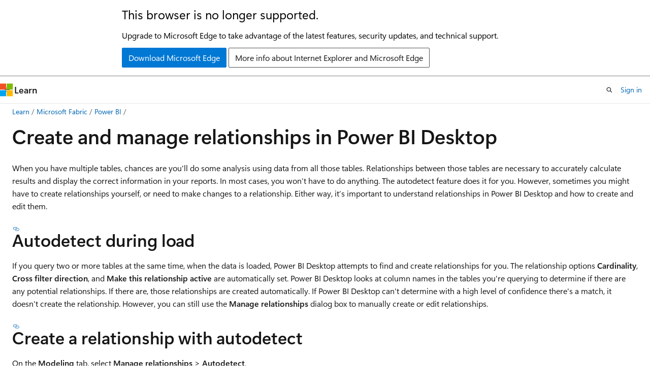

--- FILE ---
content_type: text/html
request_url: https://learn.microsoft.com/en-us/power-bi/transform-model/desktop-create-and-manage-relationships
body_size: 102489
content:
 <!DOCTYPE html>
		<html
			class="layout layout-holy-grail   show-table-of-contents conceptual show-breadcrumb default-focus"
			lang="en-us"
			dir="ltr"
			data-authenticated="false"
			data-auth-status-determined="false"
			data-target="docs"
			x-ms-format-detection="none"
		>
			
		<head>
			<title>Create and Manage Relationships in Power BI Desktop - Power BI | Microsoft Learn</title>
			<meta charset="utf-8" />
			<meta name="viewport" content="width=device-width, initial-scale=1.0" />
			<meta name="color-scheme" content="light dark" />

			<meta name="description" content="Learn how to create and manage relationships in Power BI Desktop using autodetect and manual methods, including cardinality options, cross-filter directions, and relationship editing techniques." />
			<link rel="canonical" href="https://learn.microsoft.com/en-us/power-bi/transform-model/desktop-create-and-manage-relationships" /> 

			<!-- Non-customizable open graph and sharing-related metadata -->
			<meta name="twitter:card" content="summary_large_image" />
			<meta name="twitter:site" content="@MicrosoftLearn" />
			<meta property="og:type" content="website" />
			<meta property="og:image:alt" content="Microsoft Learn" />
			<meta property="og:image" content="https://learn.microsoft.com/en-us/media/open-graph-image.png" />
			<!-- Page specific open graph and sharing-related metadata -->
			<meta property="og:title" content="Create and Manage Relationships in Power BI Desktop - Power BI" />
			<meta property="og:url" content="https://learn.microsoft.com/en-us/power-bi/transform-model/desktop-create-and-manage-relationships" />
			<meta property="og:description" content="Learn how to create and manage relationships in Power BI Desktop using autodetect and manual methods, including cardinality options, cross-filter directions, and relationship editing techniques." />
			<meta name="platform_id" content="4e85759f-649e-8e1e-c20b-719938fd38ff" /> <meta name="scope" content="Power BI" />
			<meta name="locale" content="en-us" />
			 <meta name="adobe-target" content="true" /> 
			<meta name="uhfHeaderId" content="MSDocsHeader-MSPowerBI" />

			<meta name="page_type" content="conceptual" />

			<!--page specific meta tags-->
			

			<!-- custom meta tags -->
			
		<meta name="breadcrumb_path" content="/power-bi/breadcrumb/toc.json" />
	
		<meta name="show_latex" content="true" />
	
		<meta name="feedback_system" content="Standard" />
	
		<meta name="feedback_product_url" content="https://ideas.fabric.microsoft.com/?forum=2d80fd4a-16cb-4189-896b-e0dac5e08b41" />
	
		<meta name="feedback_help_link_url" content="https://community.fabric.microsoft.com/powerbi" />
	
		<meta name="feedback_help_link_type" content="ask-the-community" />
	
		<meta name="search.appverid" content="met150" />
	
		<meta name="search.app" content="fabric-powerbi-docs" />
	
		<meta name="search.app" content="capaedac-PowerBI" />
	
		<meta name="search.app" content="powerbi" />
	
		<meta name="search.app" content="powerbipremium-docs" />
	
		<meta name="search.app" content="powerbipro-docs" />
	
		<meta name="ms.subservice" content="pbi-transform-model" />
	
		<meta name="author" content="kgremban" />
	
		<meta name="ms.author" content="kgremban" />
	
		<meta name="ms.reviewer" content="" />
	
		<meta name="ms.service" content="powerbi" />
	
		<meta name="ms.topic" content="how-to" />
	
		<meta name="ms.date" content="2025-10-01T00:00:00Z" />
	
		<meta name="ms.custom" content="FY25Q1-Linter" />
	
		<meta name="ai-usage" content="ai-assisted" />
	
		<meta name="LocalizationGroup" content="Model your data" />
	
		<meta name="document_id" content="b0390b42-0ab0-15fc-29e1-620a0ef9104c" />
	
		<meta name="document_version_independent_id" content="44197a9d-f275-6959-8cc8-88999b740147" />
	
		<meta name="updated_at" content="2025-11-11T23:41:00Z" />
	
		<meta name="original_content_git_url" content="https://github.com/MicrosoftDocs/powerbi-docs-pr/blob/live/powerbi-docs/transform-model/desktop-create-and-manage-relationships.md" />
	
		<meta name="gitcommit" content="https://github.com/MicrosoftDocs/powerbi-docs-pr/blob/5d3fa75a36c917135615bbf66575ebff72669e1c/powerbi-docs/transform-model/desktop-create-and-manage-relationships.md" />
	
		<meta name="git_commit_id" content="5d3fa75a36c917135615bbf66575ebff72669e1c" />
	
		<meta name="site_name" content="Docs" />
	
		<meta name="depot_name" content="MSDN.powerbi-docs" />
	
		<meta name="schema" content="Conceptual" />
	
		<meta name="toc_rel" content="toc.json" />
	
		<meta name="pdf_url_template" content="https://learn.microsoft.com/pdfstore/en-us/MSDN.powerbi-docs/{branchName}{pdfName}" />
	
		<meta name="word_count" content="5379" />
	
		<meta name="asset_id" content="transform-model/desktop-create-and-manage-relationships" />
	
		<meta name="moniker_range_name" content="" />
	
		<meta name="item_type" content="Content" />
	
		<meta name="source_path" content="powerbi-docs/transform-model/desktop-create-and-manage-relationships.md" />
	
		<meta name="previous_tlsh_hash" content="B7EDA3E2849C8900FFC13F06386BAE4094F0C08AEEB02A84027672B1CB4B2EA74B986CB56797735423359E9312B3635D79F7F732D2AC277745A85978D1683108D69D37BBE5" />
	
		<meta name="github_feedback_content_git_url" content="https://github.com/MicrosoftDocs/powerbi-docs/blob/main/powerbi-docs/transform-model/desktop-create-and-manage-relationships.md" />
	 
		<meta name="cmProducts" content="https://authoring-docs-microsoft.poolparty.biz/devrel/d3197845-b4ce-44c6-a237-cd4be160e76c" data-source="generated" />
	
		<meta name="spProducts" content="https://authoring-docs-microsoft.poolparty.biz/devrel/aea905fb-0a9d-4d46-b30f-e9cbaf772d1b" data-source="generated" />
	

			<!-- assets and js globals -->
			
			<link rel="stylesheet" href="/static/assets/0.4.03301.7415-7dd881c1/styles/site-ltr.css" />
			
			<link rel="preconnect" href="//mscom.demdex.net" crossorigin />
						<link rel="dns-prefetch" href="//target.microsoft.com" />
						<link rel="dns-prefetch" href="//microsoftmscompoc.tt.omtrdc.net" />
						<link
							rel="preload"
							as="script"
							href="/static/third-party/adobe-target/at-js/2.9.0/at.js"
							integrity="sha384-l4AKhsU8cUWSht4SaJU5JWcHEWh1m4UTqL08s6b/hqBLAeIDxTNl+AMSxTLx6YMI"
							crossorigin="anonymous"
							id="adobe-target-script"
							type="application/javascript"
						/>
			<script src="https://wcpstatic.microsoft.com/mscc/lib/v2/wcp-consent.js"></script>
			<script src="https://js.monitor.azure.com/scripts/c/ms.jsll-4.min.js"></script>
			<script src="/_themes/docs.theme/master/en-us/_themes/global/deprecation.js"></script>

			<!-- msdocs global object -->
			<script id="msdocs-script">
		var msDocs = {
  "environment": {
    "accessLevel": "online",
    "azurePortalHostname": "portal.azure.com",
    "reviewFeatures": false,
    "supportLevel": "production",
    "systemContent": true,
    "siteName": "learn",
    "legacyHosting": false
  },
  "data": {
    "contentLocale": "en-us",
    "contentDir": "ltr",
    "userLocale": "en-us",
    "userDir": "ltr",
    "pageTemplate": "Conceptual",
    "brand": "",
    "context": {},
    "standardFeedback": true,
    "showFeedbackReport": false,
    "feedbackHelpLinkType": "ask-the-community",
    "feedbackHelpLinkUrl": "https://community.fabric.microsoft.com/powerbi",
    "feedbackSystem": "Standard",
    "feedbackGitHubRepo": "MicrosoftDocs/powerbi-docs",
    "feedbackProductUrl": "https://ideas.fabric.microsoft.com/?forum=2d80fd4a-16cb-4189-896b-e0dac5e08b41",
    "extendBreadcrumb": false,
    "isEditDisplayable": true,
    "isPrivateUnauthorized": false,
    "hideViewSource": false,
    "isPermissioned": false,
    "hasRecommendations": true,
    "contributors": [
      {
        "name": "kgremban",
        "url": "https://github.com/kgremban"
      },
      {
        "name": "JulCsc",
        "url": "https://github.com/JulCsc"
      },
      {
        "name": "davidiseminger",
        "url": "https://github.com/davidiseminger"
      },
      {
        "name": "Hal-Zucati",
        "url": "https://github.com/Hal-Zucati"
      },
      {
        "name": "mohitp930",
        "url": "https://github.com/mohitp930"
      },
      {
        "name": "v-andreaco",
        "url": "https://github.com/v-andreaco"
      },
      {
        "name": "TimShererWithAquent",
        "url": "https://github.com/TimShererWithAquent"
      },
      {
        "name": "DCtheGeek",
        "url": "https://github.com/DCtheGeek"
      },
      {
        "name": "v-hearya",
        "url": "https://github.com/v-hearya"
      },
      {
        "name": "v-kents",
        "url": "https://github.com/v-kents"
      }
    ],
    "mathjax": {}
  },
  "functions": {}
};;
	</script>

			<!-- base scripts, msdocs global should be before this -->
			<script src="/static/assets/0.4.03301.7415-7dd881c1/scripts/en-us/index-docs.js"></script>
			

			<!-- json-ld -->
			
		</head>
	
			<body
				id="body"
				data-bi-name="body"
				class="layout-body "
				lang="en-us"
				dir="ltr"
			>
				<header class="layout-body-header">
		<div class="header-holder has-default-focus">
			
		<a
			href="#main"
			
			style="z-index: 1070"
			class="outline-color-text visually-hidden-until-focused position-fixed inner-focus focus-visible top-0 left-0 right-0 padding-xs text-align-center background-color-body"
			
		>
			Skip to main content
		</a>
	
		<a
			href="#"
			data-skip-to-ask-learn
			style="z-index: 1070"
			class="outline-color-text visually-hidden-until-focused position-fixed inner-focus focus-visible top-0 left-0 right-0 padding-xs text-align-center background-color-body"
			hidden
		>
			Skip to Ask Learn chat experience
		</a>
	

			<div hidden id="cookie-consent-holder" data-test-id="cookie-consent-container"></div>
			<!-- Unsupported browser warning -->
			<div
				id="unsupported-browser"
				style="background-color: white; color: black; padding: 16px; border-bottom: 1px solid grey;"
				hidden
			>
				<div style="max-width: 800px; margin: 0 auto;">
					<p style="font-size: 24px">This browser is no longer supported.</p>
					<p style="font-size: 16px; margin-top: 16px;">
						Upgrade to Microsoft Edge to take advantage of the latest features, security updates, and technical support.
					</p>
					<div style="margin-top: 12px;">
						<a
							href="https://go.microsoft.com/fwlink/p/?LinkID=2092881 "
							style="background-color: #0078d4; border: 1px solid #0078d4; color: white; padding: 6px 12px; border-radius: 2px; display: inline-block;"
						>
							Download Microsoft Edge
						</a>
						<a
							href="https://learn.microsoft.com/en-us/lifecycle/faq/internet-explorer-microsoft-edge"
							style="background-color: white; padding: 6px 12px; border: 1px solid #505050; color: #171717; border-radius: 2px; display: inline-block;"
						>
							More info about Internet Explorer and Microsoft Edge
						</a>
					</div>
				</div>
			</div>
			<!-- site header -->
			<header
				id="ms--site-header"
				data-test-id="site-header-wrapper"
				role="banner"
				itemscope="itemscope"
				itemtype="http://schema.org/Organization"
			>
				<div
					id="ms--mobile-nav"
					class="site-header display-none-tablet padding-inline-none gap-none"
					data-bi-name="mobile-header"
					data-test-id="mobile-header"
				></div>
				<div
					id="ms--primary-nav"
					class="site-header display-none display-flex-tablet"
					data-bi-name="L1-header"
					data-test-id="primary-header"
				></div>
				<div
					id="ms--secondary-nav"
					class="site-header display-none display-flex-tablet"
					data-bi-name="L2-header"
					data-test-id="secondary-header"
					
				></div>
			</header>
			
		<!-- banner -->
		<div data-banner>
			<div id="disclaimer-holder"></div>
			
		</div>
		<!-- banner end -->
	
		</div>
	</header>
				 <section
					id="layout-body-menu"
					class="layout-body-menu display-flex"
					data-bi-name="menu"
			  >
					
		<div
			id="left-container"
			class="left-container display-none display-block-tablet padding-inline-sm padding-bottom-sm width-full"
			data-toc-container="true"
		>
			<!-- Regular TOC content (default) -->
			<div id="ms--toc-content" class="height-full">
				<nav
					id="affixed-left-container"
					class="margin-top-sm-tablet position-sticky display-flex flex-direction-column"
					aria-label="Primary"
					data-bi-name="left-toc"
					role="navigation"
				></nav>
			</div>
			<!-- Collapsible TOC content (hidden by default) -->
			<div id="ms--toc-content-collapsible" class="height-full" hidden>
				<nav
					id="affixed-left-container"
					class="margin-top-sm-tablet position-sticky display-flex flex-direction-column"
					aria-label="Primary"
					data-bi-name="left-toc"
					role="navigation"
				>
					<div
						id="ms--collapsible-toc-header"
						class="display-flex justify-content-flex-end margin-bottom-xxs"
					>
						<button
							type="button"
							class="button button-clear inner-focus"
							data-collapsible-toc-toggle
							aria-expanded="true"
							aria-controls="ms--collapsible-toc-content"
							aria-label="Table of contents"
						>
							<span class="icon font-size-h4" aria-hidden="true">
								<span class="docon docon-panel-left-contract"></span>
							</span>
						</button>
					</div>
				</nav>
			</div>
		</div>
	
			  </section>

				<main
					id="main"
					role="main"
					class="layout-body-main "
					data-bi-name="content"
					lang="en-us"
					dir="ltr"
				>
					
			<div
		id="ms--content-header"
		class="content-header default-focus border-bottom-none"
		data-bi-name="content-header"
	>
		<div class="content-header-controls margin-xxs margin-inline-sm-tablet">
			<button
				type="button"
				class="contents-button button button-sm margin-right-xxs"
				data-bi-name="contents-expand"
				aria-haspopup="true"
				data-contents-button
			>
				<span class="icon" aria-hidden="true"><span class="docon docon-menu"></span></span>
				<span class="contents-expand-title"> Table of contents </span>
			</button>
			<button
				type="button"
				class="ap-collapse-behavior ap-expanded button button-sm"
				data-bi-name="ap-collapse"
				aria-controls="action-panel"
			>
				<span class="icon" aria-hidden="true"><span class="docon docon-exit-mode"></span></span>
				<span>Exit editor mode</span>
			</button>
		</div>
	</div>
			<div data-main-column class="padding-sm padding-top-none padding-top-sm-tablet">
				<div>
					
		<div id="article-header" class="background-color-body margin-bottom-xs display-none-print">
			<div class="display-flex align-items-center justify-content-space-between">
				
		<details
			id="article-header-breadcrumbs-overflow-popover"
			class="popover"
			data-for="article-header-breadcrumbs"
		>
			<summary
				class="button button-clear button-primary button-sm inner-focus"
				aria-label="All breadcrumbs"
			>
				<span class="icon">
					<span class="docon docon-more"></span>
				</span>
			</summary>
			<div id="article-header-breadcrumbs-overflow" class="popover-content padding-none"></div>
		</details>

		<bread-crumbs
			id="article-header-breadcrumbs"
			role="group"
			aria-label="Breadcrumbs"
			data-test-id="article-header-breadcrumbs"
			class="overflow-hidden flex-grow-1 margin-right-sm margin-right-md-tablet margin-right-lg-desktop margin-left-negative-xxs padding-left-xxs"
		></bread-crumbs>
	 
		<div
			id="article-header-page-actions"
			class="opacity-none margin-left-auto display-flex flex-wrap-no-wrap align-items-stretch"
		>
			
		<button
			class="button button-sm border-none inner-focus display-none-tablet flex-shrink-0 "
			data-bi-name="ask-learn-assistant-entry"
			data-test-id="ask-learn-assistant-modal-entry-mobile"
			data-ask-learn-modal-entry
			
			type="button"
			style="min-width: max-content;"
			aria-expanded="false"
			aria-label="Ask Learn"
			hidden
		>
			<span class="icon font-size-lg" aria-hidden="true">
				<span class="docon docon-chat-sparkle-fill gradient-ask-learn-logo"></span>
			</span>
		</button>
		<button
			class="button button-sm display-none display-inline-flex-tablet display-none-desktop flex-shrink-0 margin-right-xxs border-color-ask-learn "
			data-bi-name="ask-learn-assistant-entry"
			
			data-test-id="ask-learn-assistant-modal-entry-tablet"
			data-ask-learn-modal-entry
			type="button"
			style="min-width: max-content;"
			aria-expanded="false"
			hidden
		>
			<span class="icon font-size-lg" aria-hidden="true">
				<span class="docon docon-chat-sparkle-fill gradient-ask-learn-logo"></span>
			</span>
			<span>Ask Learn</span>
		</button>
		<button
			class="button button-sm display-none flex-shrink-0 display-inline-flex-desktop margin-right-xxs border-color-ask-learn "
			data-bi-name="ask-learn-assistant-entry"
			
			data-test-id="ask-learn-assistant-flyout-entry"
			data-ask-learn-flyout-entry
			data-flyout-button="toggle"
			type="button"
			style="min-width: max-content;"
			aria-expanded="false"
			aria-controls="ask-learn-flyout"
			hidden
		>
			<span class="icon font-size-lg" aria-hidden="true">
				<span class="docon docon-chat-sparkle-fill gradient-ask-learn-logo"></span>
			</span>
			<span>Ask Learn</span>
		</button>
	 
		<button
			type="button"
			id="ms--focus-mode-button"
			data-focus-mode
			data-bi-name="focus-mode-entry"
			class="button button-sm flex-shrink-0 margin-right-xxs display-none display-inline-flex-desktop"
		>
			<span class="icon font-size-lg" aria-hidden="true">
				<span class="docon docon-glasses"></span>
			</span>
			<span>Focus mode</span>
		</button>
	 

			<details class="popover popover-right" id="article-header-page-actions-overflow">
				<summary
					class="justify-content-flex-start button button-clear button-sm button-primary inner-focus"
					aria-label="More actions"
					title="More actions"
				>
					<span class="icon" aria-hidden="true">
						<span class="docon docon-more-vertical"></span>
					</span>
				</summary>
				<div class="popover-content">
					
		<button
			data-page-action-item="overflow-mobile"
			type="button"
			class="button-block button-sm inner-focus button button-clear display-none-tablet justify-content-flex-start text-align-left"
			data-bi-name="contents-expand"
			data-contents-button
			data-popover-close
		>
			<span class="icon">
				<span class="docon docon-editor-list-bullet" aria-hidden="true"></span>
			</span>
			<span class="contents-expand-title">Table of contents</span>
		</button>
	 
		<a
			id="lang-link-overflow"
			class="button-sm inner-focus button button-clear button-block justify-content-flex-start text-align-left"
			data-bi-name="language-toggle"
			data-page-action-item="overflow-all"
			data-check-hidden="true"
			data-read-in-link
			href="#"
			hidden
		>
			<span class="icon" aria-hidden="true" data-read-in-link-icon>
				<span class="docon docon-locale-globe"></span>
			</span>
			<span data-read-in-link-text>Read in English</span>
		</a>
	 
		<button
			type="button"
			class="collection button button-clear button-sm button-block justify-content-flex-start text-align-left inner-focus"
			data-list-type="collection"
			data-bi-name="collection"
			data-page-action-item="overflow-all"
			data-check-hidden="true"
			data-popover-close
		>
			<span class="icon" aria-hidden="true">
				<span class="docon docon-circle-addition"></span>
			</span>
			<span class="collection-status">Add</span>
		</button>
	
					
		<button
			type="button"
			class="collection button button-block button-clear button-sm justify-content-flex-start text-align-left inner-focus"
			data-list-type="plan"
			data-bi-name="plan"
			data-page-action-item="overflow-all"
			data-check-hidden="true"
			data-popover-close
			hidden
		>
			<span class="icon" aria-hidden="true">
				<span class="docon docon-circle-addition"></span>
			</span>
			<span class="plan-status">Add to plan</span>
		</button>
	  
		<a
			data-contenteditbtn
			class="button button-clear button-block button-sm inner-focus justify-content-flex-start text-align-left text-decoration-none"
			data-bi-name="edit"
			
			href="https://github.com/MicrosoftDocs/powerbi-docs/blob/main/powerbi-docs/transform-model/desktop-create-and-manage-relationships.md"
			data-original_content_git_url="https://github.com/MicrosoftDocs/powerbi-docs-pr/blob/live/powerbi-docs/transform-model/desktop-create-and-manage-relationships.md"
			data-original_content_git_url_template="{repo}/blob/{branch}/powerbi-docs/transform-model/desktop-create-and-manage-relationships.md"
			data-pr_repo=""
			data-pr_branch=""
		>
			<span class="icon" aria-hidden="true">
				<span class="docon docon-edit-outline"></span>
			</span>
			<span>Edit</span>
		</a>
	
					
		<hr class="margin-block-xxs" />
		<h4 class="font-size-sm padding-left-xxs">Share via</h4>
		
					<a
						class="button button-clear button-sm inner-focus button-block justify-content-flex-start text-align-left text-decoration-none share-facebook"
						data-bi-name="facebook"
						data-page-action-item="overflow-all"
						href="#"
					>
						<span class="icon color-primary" aria-hidden="true">
							<span class="docon docon-facebook-share"></span>
						</span>
						<span>Facebook</span>
					</a>

					<a
						href="#"
						class="button button-clear button-sm inner-focus button-block justify-content-flex-start text-align-left text-decoration-none share-twitter"
						data-bi-name="twitter"
						data-page-action-item="overflow-all"
					>
						<span class="icon color-text" aria-hidden="true">
							<span class="docon docon-xlogo-share"></span>
						</span>
						<span>x.com</span>
					</a>

					<a
						href="#"
						class="button button-clear button-sm inner-focus button-block justify-content-flex-start text-align-left text-decoration-none share-linkedin"
						data-bi-name="linkedin"
						data-page-action-item="overflow-all"
					>
						<span class="icon color-primary" aria-hidden="true">
							<span class="docon docon-linked-in-logo"></span>
						</span>
						<span>LinkedIn</span>
					</a>
					<a
						href="#"
						class="button button-clear button-sm inner-focus button-block justify-content-flex-start text-align-left text-decoration-none share-email"
						data-bi-name="email"
						data-page-action-item="overflow-all"
					>
						<span class="icon color-primary" aria-hidden="true">
							<span class="docon docon-mail-message"></span>
						</span>
						<span>Email</span>
					</a>
			  
	 
		<hr class="margin-block-xxs" />
		<button
			class="button button-block button-clear button-sm justify-content-flex-start text-align-left inner-focus"
			type="button"
			data-bi-name="print"
			data-page-action-item="overflow-all"
			data-popover-close
			data-print-page
			data-check-hidden="true"
		>
			<span class="icon color-primary" aria-hidden="true">
				<span class="docon docon-print"></span>
			</span>
			<span>Print</span>
		</button>
	
				</div>
			</details>
		</div>
	
			</div>
		</div>
	  
		<!-- privateUnauthorizedTemplate is hidden by default -->
		<div unauthorized-private-section data-bi-name="permission-content-unauthorized-private" hidden>
			<hr class="hr margin-top-xs margin-bottom-sm" />
			<div class="notification notification-info">
				<div class="notification-content">
					<p class="margin-top-none notification-title">
						<span class="icon">
							<span class="docon docon-exclamation-circle-solid" aria-hidden="true"></span>
						</span>
						<span>Note</span>
					</p>
					<p class="margin-top-none authentication-determined not-authenticated">
						Access to this page requires authorization. You can try <a class="docs-sign-in" href="#" data-bi-name="permission-content-sign-in">signing in</a> or <a  class="docs-change-directory" data-bi-name="permisson-content-change-directory">changing directories</a>.
					</p>
					<p class="margin-top-none authentication-determined authenticated">
						Access to this page requires authorization. You can try <a class="docs-change-directory" data-bi-name="permisson-content-change-directory">changing directories</a>.
					</p>
				</div>
			</div>
		</div>
	
					<div class="content"><h1 id="create-and-manage-relationships-in-power-bi-desktop">Create and manage relationships in Power BI Desktop</h1></div>
					
		<div
			id="article-metadata"
			data-bi-name="article-metadata"
			data-test-id="article-metadata"
			class="page-metadata-container display-flex gap-xxs justify-content-space-between align-items-center flex-wrap-wrap"
		>
			 
				<div
					id="user-feedback"
					class="margin-block-xxs display-none display-none-print"
					hidden
					data-hide-on-archived
				>
					
		<button
			id="user-feedback-button"
			data-test-id="conceptual-feedback-button"
			class="button button-sm button-clear button-primary display-none"
			type="button"
			data-bi-name="user-feedback-button"
			data-user-feedback-button
			hidden
		>
			<span class="icon" aria-hidden="true">
				<span class="docon docon-like"></span>
			</span>
			<span>Feedback</span>
		</button>
	
				</div>
		  
		</div>
	 
		<div data-id="ai-summary" hidden>
			<div id="ms--ai-summary-cta" class="margin-top-xs display-flex align-items-center">
				<span class="icon" aria-hidden="true">
					<span class="docon docon-sparkle-fill gradient-text-vivid"></span>
				</span>
				<button
					id="ms--ai-summary"
					type="button"
					class="tag tag-sm tag-suggestion margin-left-xxs"
					data-test-id="ai-summary-cta"
					data-bi-name="ai-summary-cta"
					data-an="ai-summary"
				>
					<span class="ai-summary-cta-text">
						Summarize this article for me
					</span>
				</button>
			</div>
			<!-- Slot where the client will render the summary card after the user clicks the CTA -->
			<div id="ms--ai-summary-header" class="margin-top-xs"></div>
		</div>
	 
		<nav
			id="center-doc-outline"
			class="doc-outline is-hidden-desktop display-none-print margin-bottom-sm"
			data-bi-name="intopic toc"
			aria-label="In this article"
		>
			<h2 id="ms--in-this-article" class="title is-6 margin-block-xs">
				In this article
			</h2>
		</nav>
	
					<div class="content"><p>When you have multiple tables, chances are you'll do some analysis using data from all those tables. Relationships between those tables are necessary to accurately calculate results and display the correct information in your reports. In most cases, you won’t have to do anything. The autodetect feature does it for you. However, sometimes you might have to create relationships yourself, or need to make changes to a relationship. Either way, it’s important to understand relationships in Power BI Desktop and how to create and edit them.</p>
<h2 id="autodetect-during-load">Autodetect during load</h2>
<p>If you query two or more tables at the same time, when the data is loaded, Power BI Desktop attempts to find and create relationships for you. The relationship options <strong>Cardinality</strong>, <strong>Cross filter direction</strong>, and <strong>Make this relationship active</strong> are automatically set. Power BI Desktop looks at column names in the tables you're querying to determine if there are any potential relationships. If there are, those relationships are created automatically. If Power BI Desktop can't determine with a high level of confidence there's a match, it doesn't create the relationship. However, you can still use the <strong>Manage relationships</strong> dialog box to manually create or edit relationships.</p>
<h2 id="create-a-relationship-with-autodetect">Create a relationship with autodetect</h2>
<p>On the <strong>Modeling</strong> tab, select <strong>Manage relationships</strong> &gt; <strong>Autodetect</strong>.</p>
<p><span class="mx-imgBorder">
<img src="media/desktop-create-and-manage-relationships/automaticrelationship.gif" alt="Animation showing how to create a relationship with autodetect." data-linktype="relative-path">
</span>
</p>
<h2 id="create-a-relationship-manually">Create a relationship manually</h2>
<ol>
<li><p>On the <strong>Modeling</strong> tab, select <strong>Manage relationships</strong> &gt; <strong>New</strong>.</p>
</li>
<li><p>In the <strong>Create relationship</strong> dialog box, in the first table drop-down list, select a table. Select the column you want to use in the relationship.</p>
</li>
<li><p>In the second table drop-down list, select the other table you want in the relationship. Select the other column you want to use, and then select <strong>OK</strong>.</p>
<p><span class="mx-imgBorder">
<img src="media/desktop-create-and-manage-relationships/manualrelationship2.gif" alt="Animation showing how to create a manual relationship." data-linktype="relative-path">
</span>
</p>
</li>
</ol>
<p>By default, Power BI Desktop automatically configures the options <strong>Cardinality</strong> (direction), <strong>Cross filter direction</strong>, and <strong>Make this relationship active</strong> for your new relationship. However, you can change these settings if necessary. For more information, see <a href="#understanding-additional-options" data-linktype="self-bookmark">Understanding additional options</a>.</p>
<p>If none of the tables selected for the relationship has unique values, you'll see the following error: <em>One of the columns must have unique values</em>. At least one table in a relationship <em>must</em> have a distinct, unique list of key values, which is a common requirement for all relational database technologies.</p>
<p>If you encounter that error, there are a couple ways to fix the issue:</p>
<ul>
<li>Use <strong>Remove Duplicates</strong> to create a column with unique values. The drawback to this approach is that you might lose information when duplicate rows are removed.  Often a key (row) is duplicated for good reason.</li>
<li>Add an intermediary table made of the list of distinct key values to the model, which is then linked to both original columns in the relationship.</li>
</ul>
<p>For more information, see this <a href="/en-us/archive/blogs/cansql/relationships-in-power-bi-fixing-one-of-the-columns-must-have-unique-values-error-message" data-linktype="absolute-path">blog post</a>.</p>
<p>Alternatively, in the <strong>Model view</strong> diagram layouts, you can drag and drop a column from one table to a column in another table to create a relationship.</p>
<h2 id="edit-a-relationship">Edit a relationship</h2>
<p>There are two ways to edit a relationship in Power BI.</p>
<p>The first method to edit a relationship is using the <strong>Editing relationships in the Properties</strong> pane in <strong>Model view</strong>, where you can select any line between two tables to see the relationship options in the <strong>Properties</strong> pane. Be sure to expand the <strong>Properties</strong> pane to see the relationship options.</p>
<p><span class="mx-imgBorder">
<img src="media/desktop-create-and-manage-relationships/relationships-options-03.png" alt="Screenshot of adjusting relationships in the properties pane." data-linktype="relative-path">
</span>
</p>
<p>You can also see a <a href="https://youtu.be/Vlo7dJgr4WM?t=710" data-linktype="external">video demonstration</a> of editing relationships in the <strong>Properties</strong> pane.</p>
<p>The other method of editing a relationship is using the <strong>Relationship editor dialog</strong>, which you can open many ways from within Power BI Desktop. The following list shows different ways you can open the <strong>Relationship editor dialog</strong>:</p>
<p>From <strong>Report view</strong> do any of the following:</p>
<ul>
<li>Select the <strong>Modeling</strong> ribbon &gt; <strong>Manage relationships</strong>, then select the relationship and select <strong>Edit</strong>.</li>
<li>Select a table in the <strong>Fields</strong> list then select the <strong>Table tools</strong> ribbon &gt; <strong>Manage relationships</strong>, then select the relationship and then select <strong>Edit</strong>.</li>
</ul>
<p>From the Table view, select the <strong>Table tools</strong> ribbon &gt; <strong>Manage relationships</strong>, then select the relationship and then choose <strong>Edit</strong>.</p>
<p>From the <strong>Model</strong> view do any of the following:</p>
<ul>
<li>Select the <strong>Home</strong> ribbon &gt; <strong>Manage relationships</strong>, then choose the relationship and then select <strong>Edit</strong>.</li>
<li>Double-click any line between two tables.</li>
<li>Right-click any line between two tables and then choose <strong>Properties</strong>.</li>
<li>Select any line between two tables, then choose <strong>Open relationship editor</strong> in the <strong>Properties</strong> pane.</li>
</ul>
<p>Finally, you can also edit a relationship from any view, right-click, or select the ellipsis to get to the context menu of any table, then select <strong>Manage relationships</strong>, select the relationship, and then select <strong>Edit</strong></p>
<p>The following image shows a screenshot of the <strong>Edit relationship</strong> window.</p>
<p><span class="mx-imgBorder">
<img src="media/desktop-create-and-manage-relationships/relationships-options-04.png" alt="Screenshot of the edit relationship window." data-linktype="relative-path">
</span>
</p>
<h2 id="editing-relationships-using-different-methods">Editing relationships using different methods</h2>
<p>Using the <strong>Edit relationships dialog</strong> is a more guided experience for editing relationships in Power BI, and is currently in preview. You can see a preview of the data in each table. As you select different columns, the window automatically validates the relationship and offers appropriate cardinality and cross filter selections.</p>
<p>Editing relationships in the <strong>Properties</strong> pane is a streamlined approach to editing relationships in Power BI. You only see the table names and columns from which you can choose, you aren't presented with a data preview, and the relationship choices you make are only validated when you select <strong>Apply changes</strong>. Using the <strong>Properties</strong> pane and its streamlined approach reduces the number of queries generated when editing a relationship, which might be important for big data scenarios, especially when using DirectQuery connections. Relationships created using the <strong>Properties</strong> pane can also be more advanced than the relationships allowed to be created in the <strong>Edit relationships dialog</strong>.</p>
<p>You can also multi-select relationships in the <strong>Model</strong> view diagram layouts by pressing the Ctrl key and selecting more than one line to choose multiple relationships. Common properties can be edited in the <strong>Properties</strong> pane and <strong>Apply changes</strong> process the changes in one transaction.</p>
<p>Single or multi-selected relationships can also be deleted by pressing <em>Delete</em> on your keyboard. You can't undo the delete action, so a dialog prompts you to confirm deleting the relationships.</p>
<div class="IMPORTANT">
<p>Important</p>
<p>Editing relationships in the properties pane feature is currently in preview. While in preview, functionality and documentation are likely to change. You must enable this feature in Power BI Desktop by going to <strong>File &gt; Options and settings &gt; Options &gt; Preview features</strong> and then in the GLOBAL section, select the checkbox next to <strong>Relationship pane</strong>.</p>
</div>
<h2 id="configure-more-options">Configure more options</h2>
<p>When you create or edit a relationship, you can configure more options. By default, Power BI Desktop automatically configures more options based on its best guess, which can be different for each relationship based on the data in the columns.</p>
<h3 id="cardinality">Cardinality</h3>
<p>The <strong>Cardinality</strong> option can have one of the following settings:</p>
<ul>
<li><strong>Many to one (*:1)</strong>: A many-to-one relationship is the most common, default type of relationship. It means the column in a given table can have more than one instance of a value, and the other related table, often know as the lookup table, has only one instance of a value.</li>
<li><strong>One to one (1:1)</strong>: In a one-to-one relationship, the column in one table has only one instance of a particular value, and the other related table has only one instance of a particular value.</li>
<li><strong>One to many (1:*)</strong>: In a one-to-many relationship, the column in one table has only one instance of a particular value, and the other related table can have more than one instance of a value.</li>
<li><strong>Many to many (*:*)</strong>: With composite models, you can establish a many-to-many relationship between tables, which removes requirements for unique values in tables. It also removes previous workarounds, such as introducing new tables only to establish relationships. For more information, see <a href="desktop-many-to-many-relationships" data-linktype="relative-path">Relationships with a many-many cardinality</a>.</li>
</ul>
<p>For more information about when to change cardinality, see <a href="#understanding-additional-options" data-linktype="self-bookmark">Understanding additional options</a>.</p>
<h3 id="cross-filter-direction">Cross filter direction</h3>
<p>The <strong>Cross filter direction</strong> option can have one the following settings:</p>
<p><strong>Both</strong>: For filtering purposes, both tables are treated as if they're a single table. The <strong>Both</strong> setting works well with a single table that has many lookup tables that surround it. An example is a sales actuals table with a lookup table for its department. This configuration is often called a star schema configuration (a central table with several lookup tables). However, if you have two or more tables that also have lookup tables (with some in common) then you wouldn't want to use the <strong>Both</strong> setting. To continue the previous example, in this case, you also have a budget sales table that records target budget for each department. And, the department table is connected to both the sales and the budget table. Avoid the <strong>Both</strong> setting for this kind of configuration.</p>
<p><strong>Single</strong>: The most common, default direction, which means filtering choices in connected tables work on the table where values are being aggregated. If you import a Power Pivot in Excel 2013 or earlier data model, all relationships have a single direction.</p>
<p>For more information about when to change cross filter direction, see <a href="#understanding-additional-options" data-linktype="self-bookmark">Understanding additional options</a>.</p>
<h3 id="make-this-relationship-active">Make this relationship active</h3>
<p>When checked, the relationship serves as the active, default relationship. In cases where there's more than one relationship between two tables, the active relationship provides a way for Power BI Desktop to automatically create visualizations that include both tables.</p>
<p>For more information about when to make a particular relationship active, see <a href="#understanding-additional-options" data-linktype="self-bookmark">Understanding additional options</a>.</p>
<h2 id="understanding-relationships">Understanding relationships</h2>
<p>Once you've connected two tables together with a relationship, you can work with the data in both tables as if they were a single table. You're then free from having to worry about relationship details or flattening those tables into a single table before importing them. In many situations, Power BI Desktop can automatically create relationships for you. However, if Power BI Desktop can’t determine with a high-degree of certainty that a relationship between two tables should exist, it doesn't automatically create the relationship. In that case, you must do so.</p>
<p>Let’s go through a quick tutorial, to better show you how relationships work in Power BI Desktop.</p>
<div class="TIP">
<p>Tip</p>
<p>You can complete this lesson yourself:</p>
<ol>
<li>Copy the following <strong>ProjectHours</strong> table into an Excel worksheet (excluding the title), select all of the cells, and then select <strong>Insert</strong> &gt; <strong>Table</strong>.</li>
<li>In the <strong>Create Table</strong> dialog box, select <strong>OK</strong>.</li>
<li>Select any table cell, select <strong>Table Design</strong> &gt; <strong>Table Name</strong>, and then enter <em>ProjectHours</em>.</li>
<li>Do the same for the <strong>CompanyProject</strong> table.</li>
<li>Import the data by using <strong>Get Data</strong> in Power BI Desktop. Select the two tables as a data source, and then select <strong>Load</strong>.</li>
</ol>
</div>
<p>The first table, <strong>ProjectHours</strong>, is a record of work tickets that record the number of hours a person has worked on a particular project.</p>
<h3 id="projecthours">ProjectHours</h3>
<table>
<thead>
<tr>
<th style="text-align: right;"><strong>Ticket</strong></th>
<th style="text-align: left;"><strong>SubmittedBy</strong></th>
<th style="text-align: right;"><strong>Hours</strong></th>
<th style="text-align: left;"><strong>Project</strong></th>
<th style="text-align: right;"><strong>DateSubmit</strong></th>
</tr>
</thead>
<tbody>
<tr>
<td style="text-align: right;">1001</td>
<td style="text-align: left;">Brewer, Alan</td>
<td style="text-align: right;">22</td>
<td style="text-align: left;">Blue</td>
<td style="text-align: right;">1/1/2013</td>
</tr>
<tr>
<td style="text-align: right;">1002</td>
<td style="text-align: left;">Brewer, Alan</td>
<td style="text-align: right;">26</td>
<td style="text-align: left;">Red</td>
<td style="text-align: right;">2/1/2013</td>
</tr>
<tr>
<td style="text-align: right;">1003</td>
<td style="text-align: left;">Ito, Shu</td>
<td style="text-align: right;">34</td>
<td style="text-align: left;">Yellow</td>
<td style="text-align: right;">12/4/2012</td>
</tr>
<tr>
<td style="text-align: right;">1004</td>
<td style="text-align: left;">Brewer, Alan</td>
<td style="text-align: right;">13</td>
<td style="text-align: left;">Orange</td>
<td style="text-align: right;">1/2/2012</td>
</tr>
<tr>
<td style="text-align: right;">1005</td>
<td style="text-align: left;">Bowen, Eli</td>
<td style="text-align: right;">29</td>
<td style="text-align: left;">Purple</td>
<td style="text-align: right;">10/1/2013</td>
</tr>
<tr>
<td style="text-align: right;">1006</td>
<td style="text-align: left;">Bento, Nuno</td>
<td style="text-align: right;">35</td>
<td style="text-align: left;">Green</td>
<td style="text-align: right;">2/1/2013</td>
</tr>
<tr>
<td style="text-align: right;">1007</td>
<td style="text-align: left;">Hamilton, David</td>
<td style="text-align: right;">10</td>
<td style="text-align: left;">Yellow</td>
<td style="text-align: right;">10/1/2013</td>
</tr>
<tr>
<td style="text-align: right;">1008</td>
<td style="text-align: left;">Han, Mu</td>
<td style="text-align: right;">28</td>
<td style="text-align: left;">Orange</td>
<td style="text-align: right;">1/2/2012</td>
</tr>
<tr>
<td style="text-align: right;">1009</td>
<td style="text-align: left;">Ito, Shu</td>
<td style="text-align: right;">22</td>
<td style="text-align: left;">Purple</td>
<td style="text-align: right;">2/1/2013</td>
</tr>
<tr>
<td style="text-align: right;">1010</td>
<td style="text-align: left;">Bowen, Eli</td>
<td style="text-align: right;">28</td>
<td style="text-align: left;">Green</td>
<td style="text-align: right;">10/1/2013</td>
</tr>
<tr>
<td style="text-align: right;">1011</td>
<td style="text-align: left;">Bowen, Eli</td>
<td style="text-align: right;">9</td>
<td style="text-align: left;">Blue</td>
<td style="text-align: right;">10/15/2013</td>
</tr>
</tbody>
</table>
<p>This second table, <strong>CompanyProject</strong>, is a list of projects with an assigned priority: A, B, or C.</p>
<h3 id="companyproject">CompanyProject</h3>
<table>
<thead>
<tr>
<th><strong>ProjName</strong></th>
<th><strong>Priority</strong></th>
</tr>
</thead>
<tbody>
<tr>
<td>Blue</td>
<td>A</td>
</tr>
<tr>
<td>Red</td>
<td>B</td>
</tr>
<tr>
<td>Green</td>
<td>C</td>
</tr>
<tr>
<td>Yellow</td>
<td>C</td>
</tr>
<tr>
<td>Purple</td>
<td>B</td>
</tr>
<tr>
<td>Orange</td>
<td>C</td>
</tr>
</tbody>
</table>
<p>Notice that each table has a project column. Each is named slightly different, but the values look like they’re the same. That difference is important, and we’ll get back to it in soon.</p>
<p>Now that we have our two tables imported into a model, let’s create a report. The first thing we want to get is the number of hours submitted by project priority, so we select <strong>Priority</strong> and <strong>Hours</strong> from the <strong>Fields</strong> pane.</p>
<p><span class="mx-imgBorder">
<img src="media/desktop-create-and-manage-relationships/candmrel_reportfiltersnorel.png" alt="Screenshot of the Priority and Hours fields selected from the Fields pane." data-linktype="relative-path">
</span>
</p>
<p>If we look at our table in the report canvas, you’ll see the number of hours is 256 for each project, which is also the total. Clearly this number isn’t correct. Why? It’s because we can’t calculate a sum total of values from one table (<strong>Hours</strong> in the <strong>Project</strong> table), sliced by values in another table (<strong>Priority</strong> in the <strong>CompanyProject</strong> table) without a relationship between these two tables.</p>
<p>So, let’s create a relationship between these two tables.</p>
<p>Remember those columns we saw in both tables with a project name, but with values that look alike? We'll use these two columns to create a relationship between our tables.</p>
<p>Why these columns? Well, if we look at the <strong>Project</strong> column in the <strong>ProjectHours</strong> table, we see values like Blue, Red, Yellow, Orange, and so on. In fact, we see several rows that have the same value. In effect, we have many color values for <strong>Project</strong>.</p>
<p>If we look at the <strong>ProjName</strong> column in the <strong>CompanyProject</strong> table, we see there’s only one of each of the color values for the project name. Each color value in this table is unique, and that’s important, because we can create a relationship between these two tables. In this case, a many-to-one relationship. In a many-to-one relationship, at least one column in one of the tables must contain unique values. There are some more options for some relationships, which we'll look at later. For now, let’s create a relationship between the project columns in each of our two tables.</p>
<h3 id="to-create-the-new-relationship">To create the new relationship</h3>
<ol>
<li><p>Select <strong>Manage relationships</strong> from the <strong>Modeling</strong> tab.</p>
</li>
<li><p>In <strong>Manage relationships</strong>, select <strong>New</strong> to open the <strong>Create relationship</strong> dialog box, where we can select the tables, columns, and any other settings we want for our relationship.</p>
</li>
<li><p>In the first drop-down list, select <strong>ProjectHours</strong> as the first table, then select the <strong>Project</strong> column. This side is the *many sides of our relationship.</p>
</li>
<li><p>In the second drop-down list, <strong>CompanyProject</strong> is preselected as the second table. Select the <strong>ProjName</strong> column. This side is the <em>one</em> side of our relationship.</p>
</li>
<li><p>Accept the defaults for the relationship options, and then select <strong>OK</strong>.</p>
<p><span class="mx-imgBorder">
<img src="media/desktop-create-and-manage-relationships/candmrel_create_compproj.png" alt="Screenshot of the Create relationship dialog box." data-linktype="relative-path">
</span>
</p>
</li>
<li><p>In the <strong>Manage relationships</strong> dialog box, select <strong>Close</strong>.</p>
</li>
</ol>
<p>In the interest of full disclosure, you just created this relationship the hard way. You could have selected <strong>Autodetect</strong> in the <strong>Manage relationships</strong> dialog box. In fact, autodetect would have automatically created the relationship for you when you loaded the data if both columns had the same name.</p>
<p>Now, let’s look at the table in our report canvas again.</p>
<p><span class="mx-imgBorder">
<img src="media/desktop-create-and-manage-relationships/candmrel_reportfilterswithrel.png" alt="Screenshot of the Priority and Hours fields selected from the Fields pane with new relationship." data-linktype="relative-path">
</span>
</p>
<p>That looks a whole lot better, doesn’t it?</p>
<p>When we sum up hours by <strong>Priority</strong>, Power BI Desktop looks for every instance of the unique color values in the <strong>CompanyProject</strong> lookup table, looks for every instance of each of those values in the <strong>ProjectHours</strong> table, and then calculates a sum total for each unique value.</p>
<p>With autodetect, you might not even have to do that much.</p>
<h2 id="understanding-additional-options">Understanding additional options</h2>
<p>When a relationship is created, either with autodetect or one you create manually, Power BI Desktop automatically configures additional options based on the data in your tables. These additional relationship options are located in the lower portion of the <strong>Create relationship</strong> and <strong>Edit relationship</strong> dialog boxes.</p>
<p><span class="mx-imgBorder">
<img src="media/desktop-create-and-manage-relationships/candmrel_advancedoptions2.png" alt="Screenshot of the lower portion of the Create relationship dialog box showing Cardinality and Cross filter direction options." data-linktype="relative-path">
</span>
</p>
<p>Power BI typically sets these options automatically and you won’t need to adjust them. But there are several situations where you might want to configure these options yourself.</p>
<h2 id="automatic-relationship-updates">Automatic relationship updates</h2>
<p>You can manage how Power BI treats and automatically adjusts relationships in your reports and models. To specify how Power BI handles relationships options, select <strong>File</strong> &gt; <strong>Options and settings</strong> &gt; <strong>Options</strong> from Power BI Desktop, and then select <strong>Data Load</strong> in the left pane. The options for <strong>Relationships</strong> appear.</p>
<p><span class="mx-imgBorder">
<img src="media/desktop-create-and-manage-relationships/relationships-options-01.png" alt="Screenshot of the Options box showing the Relationships settings in the Data Load tab." data-linktype="relative-path">
</span>
</p>
<p>There are three options that can be selected and enabled:</p>
<ul>
<li><p><strong>Import relationships from data sources on first load</strong>: This option is selected by default. When it's selected, Power BI checks for relationships defined in your data source, such as foreign key/primary key relationships in your data warehouse. If such relationships exist, they're mirrored into the Power BI data model when you initially load data. This option enables you to quickly begin working with your model, rather than requiring you find or define those relationships yourself.</p>
</li>
<li><p><strong>Update or delete relationships when refreshing data</strong>: This option is unselected by default. If you select it, Power BI checks for changes in data source relationships when your semantic model is refreshed. If those relationships changed or are removed, Power BI mirrors those changes in its own data model, updating or deleting them to match.</p>
<div class="WARNING">
<p>Warning</p>
<p>If you're using row-level security that relies on the defined relationships, we don't recommend selecting this option. If you remove a relationship that your RLS settings rely on, your model might become less secure.</p>
</div>
</li>
<li><p><strong>Autodetect new relationships after data is loaded</strong>: This option is described in <a href="#autodetect-during-load" data-linktype="self-bookmark">Autodetect during load</a>.</p>
</li>
</ul>
<h2 id="future-updates-to-the-data-require-a-different-cardinality">Future updates to the data require a different cardinality</h2>
<p>Normally, Power BI Desktop can automatically determine the best cardinality for the relationship. If you do need to override the automatic setting, because you know the data will change in the future, you can change it with the <strong>Cardinality</strong> control. Let’s look at an example where we need to select a different cardinality.</p>
<p>The <strong>CompanyProjectPriority</strong> table is a list of all company projects and their priority. The <strong>ProjectBudget</strong> table is the set of projects for which a budget has been approved.</p>
<h3 id="companyprojectpriority">CompanyProjectPriority</h3>
<table>
<thead>
<tr>
<th><strong>ProjName</strong></th>
<th><strong>Priority</strong></th>
</tr>
</thead>
<tbody>
<tr>
<td>Blue</td>
<td>A</td>
</tr>
<tr>
<td>Red</td>
<td>B</td>
</tr>
<tr>
<td>Green</td>
<td>C</td>
</tr>
<tr>
<td>Yellow</td>
<td>C</td>
</tr>
<tr>
<td>Purple</td>
<td>B</td>
</tr>
<tr>
<td>Orange</td>
<td>C</td>
</tr>
</tbody>
</table>
<h3 id="projectbudget-table">ProjectBudget Table</h3>
<table>
<thead>
<tr>
<th style="text-align: left;"><strong>Approved Projects</strong></th>
<th style="text-align: right;"><strong>BudgetAllocation</strong></th>
<th style="text-align: right;"><strong>AllocationDate</strong></th>
</tr>
</thead>
<tbody>
<tr>
<td style="text-align: left;">Blue</td>
<td style="text-align: right;">40,000</td>
<td style="text-align: right;">12/1/2012</td>
</tr>
<tr>
<td style="text-align: left;">Red</td>
<td style="text-align: right;">100,000</td>
<td style="text-align: right;">12/1/2012</td>
</tr>
<tr>
<td style="text-align: left;">Green</td>
<td style="text-align: right;">50,000</td>
<td style="text-align: right;">12/1/2012</td>
</tr>
</tbody>
</table>
<p>If we create a relationship between the <strong>Approved Projects</strong> column in the <strong>ProjectBudget</strong> table and the <strong>ProjectName</strong> column in the <strong>CompanyProjectPriority</strong> table, Power BI automatically sets <strong>Cardinality</strong> to <strong>One to one (1:1)</strong> and <strong>Cross filter direction</strong> to <strong>Both</strong>.</p>
<p><span class="mx-imgBorder">
<img src="media/desktop-create-and-manage-relationships/candmrel_create_compproj_appproj2.png" alt="Screenshot of the Create relationship dialog box with Cardinality to One to one (1:1) and Cross filter direction to Both." data-linktype="relative-path">
</span>
</p>
<p>The reason Power BI makes these settings is because, to Power BI Desktop, the best combination of the two tables is as follows:</p>
<table>
<thead>
<tr>
<th style="text-align: left;"><strong>ProjName</strong></th>
<th><strong>Priority</strong></th>
<th style="text-align: right;"><strong>BudgetAllocation</strong></th>
<th style="text-align: right;"><strong>AllocationDate</strong></th>
</tr>
</thead>
<tbody>
<tr>
<td style="text-align: left;">Blue</td>
<td>A</td>
<td style="text-align: right;">40,000</td>
<td style="text-align: right;">12/1/2012</td>
</tr>
<tr>
<td style="text-align: left;">Red</td>
<td>B</td>
<td style="text-align: right;">100,000</td>
<td style="text-align: right;">12/1/2012</td>
</tr>
<tr>
<td style="text-align: left;">Green</td>
<td>C</td>
<td style="text-align: right;">50,000</td>
<td style="text-align: right;">12/1/2012</td>
</tr>
<tr>
<td style="text-align: left;">Yellow</td>
<td>C</td>
<td style="text-align: right;"></td>
<td style="text-align: right;"></td>
</tr>
<tr>
<td style="text-align: left;">Purple</td>
<td>B</td>
<td style="text-align: right;"></td>
<td style="text-align: right;"></td>
</tr>
<tr>
<td style="text-align: left;">Orange</td>
<td>C</td>
<td style="text-align: right;"></td>
<td style="text-align: right;"></td>
</tr>
</tbody>
</table>
<p>There's a one-to-one relationship between our two tables because there are no repeating values in the combined table’s <strong>ProjName</strong> column. The <strong>ProjName</strong> column is unique, because each value occurs only once; therefore, the rows from the two tables can be combined directly without any duplication.</p>
<p>But, let’s say you know the data will change the next time you refresh it. A refreshed version of the <strong>ProjectBudget</strong> table now has additional rows for the Blue and Red projects:</p>
<h3 id="projectbudget">ProjectBudget</h3>
<table>
<thead>
<tr>
<th><strong>Approved Projects</strong></th>
<th style="text-align: right;"><strong>BudgetAllocation</strong></th>
<th style="text-align: right;"><strong>AllocationDate</strong></th>
</tr>
</thead>
<tbody>
<tr>
<td>Blue</td>
<td style="text-align: right;">40,000</td>
<td style="text-align: right;">12/1/2012</td>
</tr>
<tr>
<td>Red</td>
<td style="text-align: right;">100,000</td>
<td style="text-align: right;">12/1/2012</td>
</tr>
<tr>
<td>Green</td>
<td style="text-align: right;">50,000</td>
<td style="text-align: right;">12/1/2012</td>
</tr>
<tr>
<td>Blue</td>
<td style="text-align: right;">80,000</td>
<td style="text-align: right;">6/1/2013</td>
</tr>
<tr>
<td>Red</td>
<td style="text-align: right;">90,000</td>
<td style="text-align: right;">6/1/2013</td>
</tr>
</tbody>
</table>
<p>These additional rows mean the best combination of the two tables now looks like this:</p>
<table>
<thead>
<tr>
<th><strong>ProjName</strong></th>
<th><strong>Priority</strong></th>
<th style="text-align: right;"><strong>BudgetAllocation</strong></th>
<th style="text-align: right;"><strong>AllocationDate</strong></th>
</tr>
</thead>
<tbody>
<tr>
<td>Blue</td>
<td>A</td>
<td style="text-align: right;">40,000</td>
<td style="text-align: right;">12/1/2012</td>
</tr>
<tr>
<td>Red</td>
<td>B</td>
<td style="text-align: right;">100,000</td>
<td style="text-align: right;">12/1/2012</td>
</tr>
<tr>
<td>Green</td>
<td>C</td>
<td style="text-align: right;">50,000</td>
<td style="text-align: right;">12/1/2012</td>
</tr>
<tr>
<td>Yellow</td>
<td>C</td>
<td style="text-align: right;"></td>
<td style="text-align: right;"></td>
</tr>
<tr>
<td>Purple</td>
<td>B</td>
<td style="text-align: right;"></td>
<td style="text-align: right;"></td>
</tr>
<tr>
<td>Orange</td>
<td>C</td>
<td style="text-align: right;"></td>
<td style="text-align: right;"></td>
</tr>
<tr>
<td>Blue</td>
<td>A</td>
<td style="text-align: right;">80000</td>
<td style="text-align: right;">6/1/2013</td>
</tr>
<tr>
<td>Red</td>
<td>B</td>
<td style="text-align: right;">90000</td>
<td style="text-align: right;">6/1/2013</td>
</tr>
</tbody>
</table>
<p>In this new combined table, the <strong>ProjName</strong> column has repeating values. The two original tables won’t have a one-to-one relationship once the table is refreshed. In this case, because we know those future updates will cause the <strong>ProjName</strong> column to have duplicates, we want to set the <strong>Cardinality</strong> to be <strong>Many to one (*:1)</strong>, with the <em>many</em> side on <strong>ProjectBudget</strong> and the <em>one</em> side on <strong>CompanyProjectPriority</strong>.</p>
<h2 id="adjusting-cross-filter-direction-for-a-complex-set-of-tables-and-relationships">Adjusting Cross filter direction for a complex set of tables and relationships</h2>
<p>For most relationships, the cross filter direction is set to <strong>Both</strong>. There are, however, some more uncommon circumstances where you might need to set this option differently from the default. One example is if you’re importing a model from an older version of Power Pivot, where every relationship is set to a single direction.</p>
<p>The <strong>Both</strong> setting enables Power BI Desktop to treat all aspects of connected tables as if they're a single table. There are some situations, however, where Power BI Desktop can't set a relationship’s cross filter direction to <strong>Both</strong> and also keep an unambiguous set of defaults available for reporting purposes. If a relationship cross filter direction isn't set to <strong>Both</strong>, then it’s usually because it would create ambiguity. If the default cross filter setting isn’t working for you, try setting it to a particular table or to <strong>Both</strong>.</p>
<p>Single direction cross filtering works for many situations. In fact, if you’ve imported a model from Power Pivot in Excel 2013 or earlier, all of the relationships will be set to single direction. Single direction means that filtering choices in connected tables work on the table where aggregation work is happening. Sometimes, understanding cross filtering can be a little difficult, so let’s look at an example.</p>
<p>With single direction cross filtering, if you create a report that summarizes the project hours, you can then choose to summarize (or filter) by the <strong>CompanyProject</strong> table and its <strong>Priority</strong> column or the <strong>CompanyEmployee</strong> table and its <strong>City</strong> column. If however, you want to count the number of employees per projects (a less common question), it won’t work. You’ll get a column of values that are all the same. In the following example, both relationship's cross filtering direction is set to a single direction: towards the <strong>ProjectHours</strong> table. In the <strong>Values</strong> well, the <strong>Project</strong> field is set to <strong>Count</strong>:</p>
<p><span class="mx-imgBorder">
<img src="media/desktop-create-and-manage-relationships/candmrel_repcrossfiltersingle.png" alt="Screenshot of the visualization tab used with the Employee and Project fields." data-linktype="relative-path">
</span>
</p>
<p>Filter specification will flow from <strong>CompanyProject</strong> to <strong>ProjectHours</strong> (as shown in the following image), but it won’t flow up to <strong>CompanyEmployee</strong>.</p>
<p><span class="mx-imgBorder">
<img src="media/desktop-create-and-manage-relationships/candmrel_singledircrossfiltering.png" alt="Diagram of a cross filtering example with flow from CompanyProject to ProjectHours." data-linktype="relative-path">
</span>
</p>
<p>However, if you set the cross filtering direction to <strong>Both</strong>, it will work. The <strong>Both</strong> setting allows the filter specification to flow up to <strong>CompanyEmployee</strong>.</p>
<p><span class="mx-imgBorder">
<img src="media/desktop-create-and-manage-relationships/candmrel_bidircrossfiltering.png" alt="Diagram of a cross filtering example with flow both ways" data-linktype="relative-path">
</span>
</p>
<p>With the cross filtering direction set to <strong>Both</strong>, our report now appears correct:</p>
<p><span class="mx-imgBorder">
<img src="media/desktop-create-and-manage-relationships/candmrel_repcrossfilterbi.png" alt="Screenshot of cross filtering direction set to Both." data-linktype="relative-path">
</span>
</p>
<p>Cross filtering both directions works well for a pattern of table relationships such as the pattern shown previously. This schema is most commonly called a star schema, like this:</p>
<p><span class="mx-imgBorder">
<img src="media/desktop-create-and-manage-relationships/candmrel_crossfilterstarschema.png" alt="Diagram of cross filtering both directions in star schema." data-linktype="relative-path">
</span>
</p>
<p>Cross filtering direction doesn't work well with a more general pattern often found in databases, like in this diagram:</p>
<p><span class="mx-imgBorder">
<img src="media/desktop-create-and-manage-relationships/candmrel_crossfilterwithloops.png" alt="Diagram of cross filtering in both directions on a database pattern." data-linktype="relative-path">
</span>
</p>
<p>If you have a table pattern like this, with loops, then cross filtering can create an ambiguous set of relationships. For instance, if you sum up a field from TableX and then choose to filter by a field on TableY, then it’s not clear how the filter should travel, through the top table or the bottom table. A common example of this kind of pattern is with TableX as a sales table with actuals data and for TableY to be budget data. Then, the tables in the middle are lookup tables that both tables use, such as division or region.</p>
<p>As with active/inactive relationships, Power BI Desktop won’t allow a relationship to be set to <strong>Both</strong> if it will create ambiguity in reports. There are several different ways you can handle this situation. Here are the two most common:</p>
<ul>
<li>Delete or mark relationships as inactive to reduce ambiguity. Then, you might be able to set a relationship cross filtering as <strong>Both</strong>.</li>
<li>Bring in a table twice (with a different name the second time) to eliminate loops. Doing so makes the pattern of relationships like a star schema. With a star schema, all of the relationships can be set to <strong>Both</strong>.</li>
</ul>
<h2 id="wrong-active-relationship">Wrong active relationship</h2>
<p>When Power BI Desktop automatically creates relationships, it sometimes encounters more than one relationship between two tables. When this situation happens, only one of the relationships is set to be active. The active relationship serves as the default relationship, so that when you choose fields from two different tables, Power BI Desktop can automatically create a visualization for you. However, in some cases the automatically selected relationship can be wrong. Use the <strong>Manage relationships</strong> dialog box to set a relationship as active or inactive, or set the active relationship in the <strong>Edit relationship</strong> dialog box.</p>
<p>To ensure there’s a default relationship, Power BI Desktop allows only a single active relationship between two tables at a given time. Therefore, you must first set the current relationship as inactive and then set the relationship you want to be active.</p>
<p>Let’s look at an example. The first table is <strong>ProjectTickets</strong>, and the second table is <strong>EmployeeRole</strong>.</p>
<h3 id="projecttickets">ProjectTickets</h3>
<table>
<thead>
<tr>
<th style="text-align: right;"><strong>Ticket</strong></th>
<th style="text-align: left;"><strong>OpenedBy</strong></th>
<th style="text-align: left;"><strong>SubmittedBy</strong></th>
<th style="text-align: right;"><strong>Hours</strong></th>
<th style="text-align: left;"><strong>Project</strong></th>
<th style="text-align: right;"><strong>DateSubmit</strong></th>
</tr>
</thead>
<tbody>
<tr>
<td style="text-align: right;">1001</td>
<td style="text-align: left;">Perham, Tom</td>
<td style="text-align: left;">Brewer, Alan</td>
<td style="text-align: right;">22</td>
<td style="text-align: left;">Blue</td>
<td style="text-align: right;">1/1/2013</td>
</tr>
<tr>
<td style="text-align: right;">1002</td>
<td style="text-align: left;">Roman, Daniel</td>
<td style="text-align: left;">Brewer, Alan</td>
<td style="text-align: right;">26</td>
<td style="text-align: left;">Red</td>
<td style="text-align: right;">2/1/2013</td>
</tr>
<tr>
<td style="text-align: right;">1003</td>
<td style="text-align: left;">Roth, Daniel</td>
<td style="text-align: left;">Ito, Shu</td>
<td style="text-align: right;">34</td>
<td style="text-align: left;">Yellow</td>
<td style="text-align: right;">12/4/2012</td>
</tr>
<tr>
<td style="text-align: right;">1004</td>
<td style="text-align: left;">Perham, Tom</td>
<td style="text-align: left;">Brewer, Alan</td>
<td style="text-align: right;">13</td>
<td style="text-align: left;">Orange</td>
<td style="text-align: right;">1/2/2012</td>
</tr>
<tr>
<td style="text-align: right;">1005</td>
<td style="text-align: left;">Roman, Daniel</td>
<td style="text-align: left;">Bowen, Eli</td>
<td style="text-align: right;">29</td>
<td style="text-align: left;">Purple</td>
<td style="text-align: right;">10/1/2013</td>
</tr>
<tr>
<td style="text-align: right;">1006</td>
<td style="text-align: left;">Roth, Daniel</td>
<td style="text-align: left;">Bento, Nuno</td>
<td style="text-align: right;">35</td>
<td style="text-align: left;">Green</td>
<td style="text-align: right;">2/1/2013</td>
</tr>
<tr>
<td style="text-align: right;">1007</td>
<td style="text-align: left;">Roth, Daniel</td>
<td style="text-align: left;">Hamilton, David</td>
<td style="text-align: right;">10</td>
<td style="text-align: left;">Yellow</td>
<td style="text-align: right;">10/1/2013</td>
</tr>
<tr>
<td style="text-align: right;">1008</td>
<td style="text-align: left;">Perham, Tom</td>
<td style="text-align: left;">Han, Mu</td>
<td style="text-align: right;">28</td>
<td style="text-align: left;">Orange</td>
<td style="text-align: right;">1/2/2012</td>
</tr>
<tr>
<td style="text-align: right;">1009</td>
<td style="text-align: left;">Roman, Daniel</td>
<td style="text-align: left;">Ito, Shu</td>
<td style="text-align: right;">22</td>
<td style="text-align: left;">Purple</td>
<td style="text-align: right;">2/1/2013</td>
</tr>
<tr>
<td style="text-align: right;">1010</td>
<td style="text-align: left;">Roth, Daniel</td>
<td style="text-align: left;">Bowen, Eli</td>
<td style="text-align: right;">28</td>
<td style="text-align: left;">Green</td>
<td style="text-align: right;">10/1/2013</td>
</tr>
<tr>
<td style="text-align: right;">1011</td>
<td style="text-align: left;">Perham, Tom</td>
<td style="text-align: left;">Bowen, Eli</td>
<td style="text-align: right;">9</td>
<td style="text-align: left;">Blue</td>
<td style="text-align: right;">10/15/2013</td>
</tr>
</tbody>
</table>
<h3 id="employeerole">EmployeeRole</h3>
<table>
<thead>
<tr>
<th><strong>Employee</strong></th>
<th><strong>Role</strong></th>
</tr>
</thead>
<tbody>
<tr>
<td>Bento, Nuno</td>
<td>Project Manager</td>
</tr>
<tr>
<td>Bowen, Eli</td>
<td>Project Lead</td>
</tr>
<tr>
<td>Brewer, Alan</td>
<td>Project Manager</td>
</tr>
<tr>
<td>Hamilton, David</td>
<td>Project Lead</td>
</tr>
<tr>
<td>Han, Mu</td>
<td>Project Lead</td>
</tr>
<tr>
<td>Ito, Shu</td>
<td>Project Lead</td>
</tr>
<tr>
<td>Perham, Tom</td>
<td>Project Sponsor</td>
</tr>
<tr>
<td>Roman, Daniel</td>
<td>Project Sponsor</td>
</tr>
<tr>
<td>Roth, Daniel</td>
<td>Project Sponsor</td>
</tr>
</tbody>
</table>
<p>There are actually two relationships here:</p>
<ul>
<li>Between <strong>Employee</strong> in the <strong>EmployeeRole</strong> table and <strong>SubmittedBy</strong> in the <strong>ProjectTickets</strong> table.</li>
<li>Between <strong>OpenedBy</strong> in the <strong>ProjectTickets</strong> table and <strong>Employee</strong> in the <strong>EmployeeRole</strong> table.</li>
</ul>
<p><span class="mx-imgBorder">
<img src="media/desktop-create-and-manage-relationships/candmrel_activerelview.png" alt="Screenshot of a two-relationship example." data-linktype="relative-path">
</span>
</p>
<p>If we add both relationships to the model (<strong>OpenedBy</strong> first), then the <strong>Manage relationships</strong> dialog box shows that <strong>OpenedBy</strong> is active:</p>
<p><span class="mx-imgBorder">
<img src="media/desktop-create-and-manage-relationships/candmrel_managerelactive.png" alt="Screenshot of a OpenedBy active in the Manage relationships dialog box." data-linktype="relative-path">
</span>
</p>
<p>Now, if we create a report that uses <strong>Role</strong> and <strong>Employee</strong> fields from <strong>EmployeeRole</strong>, and the <strong>Hours</strong> field from <strong>ProjectTickets</strong> in a table visualization in the report canvas, we see only project sponsors because they’re the only ones that opened a project ticket.</p>
<p><span class="mx-imgBorder">
<img src="media/desktop-create-and-manage-relationships/candmrel_repcrossfilteractive.png" alt="Screenshot shows the Employee, Role, and Hours fields selected." data-linktype="relative-path">
</span>
</p>
<p>We can change the active relationship and get <strong>SubmittedBy</strong> instead of <strong>OpenedBy</strong>. In <strong>Manage relationships</strong>, uncheck the <strong>ProjectTickets(OpenedBy)</strong> to <strong>EmployeeRole(Employee)</strong> relationship, and then check the <strong>EmployeeRole(Employee)</strong> to <strong>Project Tickets(SubmittedBy)</strong> relationship.</p>
<p><span class="mx-imgBorder">
<img src="media/desktop-create-and-manage-relationships/candmrel_managerelactivesubmittedby.png" alt="Screenshot of changing the active relationship in the Manage relationship dialog box." data-linktype="relative-path">
</span>
</p>
<h2 id="see-all-of-your-relationships-in-relationship-view">See all of your relationships in Relationship view</h2>
<p>Sometimes your model has multiple tables and complex relationships between them. <strong>Relationship</strong> view in Power BI Desktop shows all of the relationships in your model, their direction, and cardinality in an easy to understand and customizable diagram.</p>
<p>To learn more, see <a href="desktop-relationship-view" data-linktype="relative-path">Work with Relationship view in Power BI Desktop</a>.</p>
<h2 id="troubleshooting">Troubleshooting</h2>
<p>This section provides guidance and troubleshooting information when working with relationships in Power BI.</p>
<h3 id="relationships-between-fields-cant-be-determined">Relationships between fields can't be determined</h3>
<p>Power BI attempts to show relevant data in visuals by inferring the relationships from the model being used. Sometimes such inferences aren't obvious, and you might be surprised to see an error in your visual, indicating there's no relationship between certain columns.</p>
<p>To explain how Power BI determines whether fields are related, let's use an example model to illustrate a few scenarios in the following sections. The following image shows the sample model we'll use in the example scenarios.</p>
<p><span class="mx-imgBorder">
<img src="media/desktop-create-and-manage-relationships/create-manage-relationships-01.png" alt="Screenshot of a sample model used in troubleshooting scenarios." data-linktype="relative-path">
</span>
</p>
<p><strong>Scenario 1: Traditional star schema and no measure constraint provided.</strong> Referring to the sample model in the previous image, let's look first at the right half of the images with the <em>Vendor - Purchases - Product</em> tables. This example is a traditional star schema with the Fact table (<em>Purchases</em>) and two Dimension tables (<em>Product</em> and <em>Vendor</em>). The relationship between the dimension tables and the fact table is <em>1 to Many</em> (one product corresponds to many purchases, one vendor corresponds to many purchases). In this type of schema, we can answer questions like <em>What sales do we have for product X?</em> and <em>What sales do we have for Vendor Y?</em> and <em>What products does Vendor Y sell?</em></p>
<p>If we want to correlate <em>Products</em> and <em>Vendors</em>, we can do so by looking at the <em>Purchases</em> table to see if there's an entry with the same product and vendor. A sample query might look like the following example:</p>
<p><code>Correlate Product[Color] with Vendor[Name] where CountRows(Purchases)&gt;0</code></p>
<p>The <code>where CountRows(Purchases)&gt;0</code> is an implicit constraint that Power BI would add to ensure relevant data is returned.
By doing this correlation through the <em>Purchases</em> table, we can return pairings of Product-Vendor that have at least one entry in a fact table, pairings that make sense from the data perspective. You can expect any nonsensical combinations of Product-Vendor for which there has never been a sale (which would be useless for analysis) won't be displayed.</p>
<p><strong>Scenario 2: Traditional star schema and measure constraint provided.</strong> In the previous example in Scenario 1, if the user provides a constraint in the form of summarized column (Sum/Average/Count of Purchase Qty, for example) or a model measure (Distinct Count of VendID), Power BI can generate a query in the form of the following example:</p>
<p><code>Correlate Product[Color] with Vendor[Name] where MeasureConstraint is not blank</code></p>
<p>In such a case, Power BI attempts to return combinations that have meaningful values for the constraint provided by the user (non-blank). Power BI doesn't need to also add its own implicit constraint of <em>CountRows(Purchases)&gt;0</em>, such as what was done like in the previous Scenario 1, because the constraint provided by the user is sufficient.</p>
<p><strong>Scenario 3: Non-star schema and no measure constraint provided.</strong> In this scenario, we focus our attention to the center of the model, where we have the <em>Sales - Product - Purchases</em> tables, where we have one dimension table (<em>Product</em>) and two Fact Tables (<em>Sales</em>, <em>Purchases</em>). Since this example isn't a star schema, we can't answer the same kind of questions as we had in Scenario 1. Let's say we try to correlate <em>Purchases</em> and <em>Sales</em>, since <em>Purchases</em> has a <em>Many to 1</em> relationship with <em>Product</em>, and <em>Product</em> has a <em>1 to Many</em> relationship with <em>Sales</em>. <em>Sales</em> and <em>Purchases</em> are indirectly <em>Many to Many</em>. We can link one <em>Product</em> to many <em>Purchases</em> and one <em>Product</em> to many sales, but we can't link one <em>Sale</em> to many <em>Purchases</em> or vice versa. We can only link many <em>Purchases</em> to many <em>Sales</em>.</p>
<p>In this situation, if we try to combine <em>Purchase[VenID]</em> and <em>Sales[CustID]</em> in a visual, Power BI doesn't have a concrete constraint it can apply, due to the <em>Many to Many</em> relationship between those tables. Though there might be custom constraints (not necessarily stemming from the relationships established in the model) that can be applied for various scenarios, Power BI can't infer a default constraint solely based on the relationships. If Power BI attempted to return all combinations of the two tables, it would create a large cross join and return non-relevant data. Instead of this, Power BI raises an error in the visual, such as the following.</p>
<p><span class="mx-imgBorder">
<img src="media/desktop-create-and-manage-relationships/create-manage-relationships-02.png" alt="Screenshot of an error dialog when relationship can’t be inferred. Alternatively, Screenshot of an error dialog where relationship isn’t inferred." data-linktype="relative-path">
</span>
</p>
<p><strong>Scenario 4: Non-star schema and measure constraint provided.</strong> If we take the example from Scenario 3, and add a user provided constraint in the form of a summarized column (<em>Count of Product[ProdID]</em> for example) or a model measure (<em>Sales[Total Qty]</em>), Power BI can generate a query in the form of <em>Correlate Purchase[VenID]</em> and <em>Sales[CustID]</em> where <em>MeasureConstraint</em> isn't blank.</p>
<p>In this case, Power BI respects the user's constraint as being the sole constraint Power BI needs to apply, and return the combinations that produce non-blank values for it. The user has guided Power BI to the scenario it wants, and Power BI applies the guidance.</p>
<p><strong>Scenario 5: When a measure constraint is provided but it is partially related to the columns.</strong> There are cases where the measure constraint provided by the user isn't entirely related to all the columns in the visual. A model measure always relates everything. Power BI treats this scenario as a black box when attempting to find relationships between columns in the visual, and it assumes the user knows what they're doing by using it. However, summarized columns in the form of <em>Sum</em>, <em>Average</em>, and similar summaries chosen from the user interface can be related to only a subset of the columns/tables used in the visual based on the relationships of the table to which that column belongs. As such, the constraint applies to some pairings of columns, but not to all. In that case Power BI attempts to find default constraints it can apply for the columns that aren't related by the user provided constraint (such as in Scenario 1). If Power BI can't find any, the following error is returned.</p>
<p><span class="mx-imgBorder">
<img src="media/desktop-create-and-manage-relationships/create-manage-relationships-02.png" alt="Screenshot of an error dialog when Power BI can’t find default constraints." data-linktype="relative-path">
</span>
</p>
<h4 id="resolving-relationship-errors">Resolving relationship errors</h4>
<p>When you see the <strong>Can't determine relationships between the fields</strong> error, you can take the following steps to attempt to resolve the error:</p>
<ol>
<li><p>Check your model. Is it set up appropriately for the types of questions you want answered from your analysis? Can you change some of the relationships between tables? Can you avoid creating an indirect <em>Many to Many</em>?</p>
<p>Consider converting your reversed <em>V</em> shape schema to two tables, and use a direct <em>Many to Many</em> relationship between them as described in <a href="desktop-many-to-many-relationships" data-linktype="relative-path">apply many-many relationships in Power BI Desktop</a>.</p>
</li>
<li><p>Add a constraint to the visual in the form of a summarized column or a model measure.</p>
</li>
<li><p>If a summarized column is added and there still is an error, consider using a model measure.</p>
</li>
</ol>
<h2 id="related-content">Related content</h2>
<p>For more information about models and relationships, see the following articles:</p>
<ul>
<li><a href="desktop-composite-models" data-linktype="relative-path">Use composite models in Power BI Desktop</a></li>
<li><a href="desktop-storage-mode" data-linktype="relative-path">Storage mode in Power BI Desktop</a></li>
<li><a href="../connect-data/desktop-directquery-about" data-linktype="relative-path">Use DirectQuery in Power BI</a></li>
<li><a href="../connect-data/power-bi-data-sources" data-linktype="relative-path">Power BI data sources</a></li>
</ul>
</div>
					
		<div
			id="ms--inline-notifications"
			class="margin-block-xs"
			data-bi-name="inline-notification"
		></div>
	 
		<div
			id="assertive-live-region"
			role="alert"
			aria-live="assertive"
			class="visually-hidden"
			aria-relevant="additions"
			aria-atomic="true"
		></div>
		<div
			id="polite-live-region"
			role="status"
			aria-live="polite"
			class="visually-hidden"
			aria-relevant="additions"
			aria-atomic="true"
		></div>
	
					
		<!-- feedback section -->
		<section
			id="site-user-feedback-footer"
			class="font-size-sm margin-top-md display-none-print display-none-desktop"
			data-test-id="site-user-feedback-footer"
			data-bi-name="site-feedback-section"
		>
			<hr class="hr" />
			<h2 id="ms--feedback" class="title is-3">Feedback</h2>
			<div class="display-flex flex-wrap-wrap align-items-center">
				<p class="font-weight-semibold margin-xxs margin-left-none">
					Was this page helpful?
				</p>
				<div class="buttons">
					<button
						class="thumb-rating-button like button button-primary button-sm"
						data-test-id="footer-rating-yes"
						data-binary-rating-response="rating-yes"
						type="button"
						title="This article is helpful"
						data-bi-name="button-rating-yes"
						aria-pressed="false"
					>
						<span class="icon" aria-hidden="true">
							<span class="docon docon-like"></span>
						</span>
						<span>Yes</span>
					</button>
					<button
						class="thumb-rating-button dislike button button-primary button-sm"
						id="standard-rating-no-button"
						hidden
						data-test-id="footer-rating-no"
						data-binary-rating-response="rating-no"
						type="button"
						title="This article is not helpful"
						data-bi-name="button-rating-no"
						aria-pressed="false"
					>
						<span class="icon" aria-hidden="true">
							<span class="docon docon-dislike"></span>
						</span>
						<span>No</span>
					</button>
					<details
						class="popover popover-top"
						id="mobile-help-popover"
						data-test-id="footer-feedback-popover"
					>
						<summary
							class="thumb-rating-button dislike button button-primary button-sm"
							data-test-id="details-footer-rating-no"
							data-binary-rating-response="rating-no"
							title="This article is not helpful"
							data-bi-name="button-rating-no"
							aria-pressed="false"
							data-bi-an="feedback-unhelpful-popover"
						>
							<span class="icon" aria-hidden="true">
								<span class="docon docon-dislike"></span>
							</span>
							<span>No</span>
						</summary>
						<div
							class="popover-content width-200 width-300-tablet"
							role="dialog"
							aria-labelledby="popover-heading"
							aria-describedby="popover-description"
						>
							<p id="popover-heading" class="font-size-lg margin-bottom-xxs font-weight-semibold">
								Need help with this topic?
							</p>
							<p id="popover-description" class="font-size-sm margin-bottom-xs">
								Want to try using Ask Learn to clarify or guide you through this topic?
							</p>
							
		<div class="buttons flex-direction-row flex-wrap justify-content-center gap-xxs">
			<div>
		<button
			class="button button-sm border inner-focus display-none margin-right-xxs"
			data-bi-name="ask-learn-assistant-entry-troubleshoot"
			data-test-id="ask-learn-assistant-modal-entry-mobile-feedback"
			data-ask-learn-modal-entry-feedback
			data-bi-an=feedback-unhelpful-popover
			type="button"
			style="min-width: max-content;"
			aria-expanded="false"
			aria-label="Ask Learn"
			hidden
		>
			<span class="icon font-size-lg" aria-hidden="true">
				<span class="docon docon-chat-sparkle-fill gradient-ask-learn-logo"></span>
			</span>
		</button>
		<button
			class="button button-sm display-inline-flex display-none-desktop flex-shrink-0 margin-right-xxs border-color-ask-learn margin-right-xxs"
			data-bi-name="ask-learn-assistant-entry-troubleshoot"
			data-bi-an=feedback-unhelpful-popover
			data-test-id="ask-learn-assistant-modal-entry-tablet-feedback"
			data-ask-learn-modal-entry-feedback
			type="button"
			style="min-width: max-content;"
			aria-expanded="false"
			hidden
		>
			<span class="icon font-size-lg" aria-hidden="true">
				<span class="docon docon-chat-sparkle-fill gradient-ask-learn-logo"></span>
			</span>
			<span>Ask Learn</span>
		</button>
		<button
			class="button button-sm display-none flex-shrink-0 display-inline-flex-desktop margin-right-xxs border-color-ask-learn margin-right-xxs"
			data-bi-name="ask-learn-assistant-entry-troubleshoot"
			data-bi-an=feedback-unhelpful-popover
			data-test-id="ask-learn-assistant-flyout-entry-feedback"
			data-ask-learn-flyout-entry-show-only
			data-flyout-button="toggle"
			type="button"
			style="min-width: max-content;"
			aria-expanded="false"
			aria-controls="ask-learn-flyout"
			hidden
		>
			<span class="icon font-size-lg" aria-hidden="true">
				<span class="docon docon-chat-sparkle-fill gradient-ask-learn-logo"></span>
			</span>
			<span>Ask Learn</span>
		</button>
	</div>
			<button
				type="button"
				class="button button-sm margin-right-xxs"
				data-help-option="suggest-fix"
				data-bi-name="feedback-suggest"
				data-bi-an="feedback-unhelpful-popover"
				data-test-id="suggest-fix"
			>
				<span class="icon" aria-hidden="true">
					<span class="docon docon-feedback"></span>
				</span>
				<span> Suggest a fix? </span>
			</button>
		</div>
	
						</div>
					</details>
				</div>
			</div>
		</section>
		<!-- end feedback section -->
	
				</div>
				
		<div id="ms--additional-resources-mobile" class="display-none-print">
			<hr class="hr" hidden />
			<h2 id="ms--additional-resources-mobile-heading" class="title is-3" hidden>
				Additional resources
			</h2>
			
		<section
			id="right-rail-recommendations-mobile"
			class=""
			data-bi-name="recommendations"
			hidden
		></section>
	 
		<section
			id="right-rail-training-mobile"
			class=""
			data-bi-name="learning-resource-card"
			hidden
		></section>
	 
		<section
			id="right-rail-events-mobile"
			class=""
			data-bi-name="events-card"
			hidden
		></section>
	 
		<section
			id="right-rail-qna-mobile"
			class="margin-top-xxs"
			data-bi-name="qna-link-card"
			hidden
		></section>
	
		</div>
	 
		<div
			id="article-metadata-footer"
			data-bi-name="article-metadata-footer"
			data-test-id="article-metadata-footer"
			class="page-metadata-container"
		>
			<hr class="hr" />
			<ul class="metadata page-metadata" data-bi-name="page info" lang="en-us" dir="ltr">
				<li class="visibility-hidden-visual-diff">
			<span class="badge badge-sm text-wrap-pretty">
				<span>Last updated on <local-time format="twoDigitNumeric"
		datetime="2025-10-01T08:00:00.000Z"
		data-article-date-source="calculated"
		class="is-invisible"
	>
		2025-10-01
	</local-time></span>
			</span>
		</li>
			</ul>
		</div>
	
			</div>
			
		<div
			id="action-panel"
			role="region"
			aria-label="Action Panel"
			class="action-panel"
			tabindex="-1"
		></div>
	
		
				</main>
				<aside
					id="layout-body-aside"
					class="layout-body-aside "
					data-bi-name="aside"
			  >
					
		<div
			id="ms--additional-resources"
			class="right-container padding-sm display-none display-block-desktop height-full"
			data-bi-name="pageactions"
			role="complementary"
			aria-label="Additional resources"
		>
			<div id="affixed-right-container" data-bi-name="right-column">
				
		<nav
			id="side-doc-outline"
			class="doc-outline border-bottom padding-bottom-xs margin-bottom-xs"
			data-bi-name="intopic toc"
			aria-label="In this article"
		>
			<h3>In this article</h3>
		</nav>
	
				<!-- Feedback -->
				
		<section
			id="ms--site-user-feedback-right-rail"
			class="font-size-sm display-none-print"
			data-test-id="site-user-feedback-right-rail"
			data-bi-name="site-feedback-right-rail"
		>
			<p class="font-weight-semibold margin-bottom-xs">Was this page helpful?</p>
			<div class="buttons">
				<button
					class="thumb-rating-button like button button-primary button-sm"
					data-test-id="right-rail-rating-yes"
					data-binary-rating-response="rating-yes"
					type="button"
					title="This article is helpful"
					data-bi-name="button-rating-yes"
					aria-pressed="false"
				>
					<span class="icon" aria-hidden="true">
						<span class="docon docon-like"></span>
					</span>
					<span>Yes</span>
				</button>
				<button
					class="thumb-rating-button dislike button button-primary button-sm"
					id="right-rail-no-button"
					hidden
					data-test-id="right-rail-rating-no"
					data-binary-rating-response="rating-no"
					type="button"
					title="This article is not helpful"
					data-bi-name="button-rating-no"
					aria-pressed="false"
				>
					<span class="icon" aria-hidden="true">
						<span class="docon docon-dislike"></span>
					</span>
					<span>No</span>
				</button>
				<details class="popover popover-right" id="help-popover" data-test-id="feedback-popover">
					<summary
						tabindex="0"
						class="thumb-rating-button dislike button button-primary button-sm"
						data-test-id="details-right-rail-rating-no"
						data-binary-rating-response="rating-no"
						title="This article is not helpful"
						data-bi-name="button-rating-no"
						aria-pressed="false"
						data-bi-an="feedback-unhelpful-popover"
					>
						<span class="icon" aria-hidden="true">
							<span class="docon docon-dislike"></span>
						</span>
						<span>No</span>
					</summary>
					<div
						class="popover-content width-200 width-300-tablet"
						role="dialog"
						aria-labelledby="popover-heading"
						aria-describedby="popover-description"
					>
						<p
							id="popover-heading-right-rail"
							class="font-size-lg margin-bottom-xxs font-weight-semibold"
						>
							Need help with this topic?
						</p>
						<p id="popover-description-right-rail" class="font-size-sm margin-bottom-xs">
							Want to try using Ask Learn to clarify or guide you through this topic?
						</p>
						
		<div class="buttons flex-direction-row flex-wrap justify-content-center gap-xxs">
			<div>
		<button
			class="button button-sm border inner-focus display-none margin-right-xxs"
			data-bi-name="ask-learn-assistant-entry-troubleshoot"
			data-test-id="ask-learn-assistant-modal-entry-mobile-feedback"
			data-ask-learn-modal-entry-feedback
			data-bi-an=feedback-unhelpful-popover
			type="button"
			style="min-width: max-content;"
			aria-expanded="false"
			aria-label="Ask Learn"
			hidden
		>
			<span class="icon font-size-lg" aria-hidden="true">
				<span class="docon docon-chat-sparkle-fill gradient-ask-learn-logo"></span>
			</span>
		</button>
		<button
			class="button button-sm display-inline-flex display-none-desktop flex-shrink-0 margin-right-xxs border-color-ask-learn margin-right-xxs"
			data-bi-name="ask-learn-assistant-entry-troubleshoot"
			data-bi-an=feedback-unhelpful-popover
			data-test-id="ask-learn-assistant-modal-entry-tablet-feedback"
			data-ask-learn-modal-entry-feedback
			type="button"
			style="min-width: max-content;"
			aria-expanded="false"
			hidden
		>
			<span class="icon font-size-lg" aria-hidden="true">
				<span class="docon docon-chat-sparkle-fill gradient-ask-learn-logo"></span>
			</span>
			<span>Ask Learn</span>
		</button>
		<button
			class="button button-sm display-none flex-shrink-0 display-inline-flex-desktop margin-right-xxs border-color-ask-learn margin-right-xxs"
			data-bi-name="ask-learn-assistant-entry-troubleshoot"
			data-bi-an=feedback-unhelpful-popover
			data-test-id="ask-learn-assistant-flyout-entry-feedback"
			data-ask-learn-flyout-entry-show-only
			data-flyout-button="toggle"
			type="button"
			style="min-width: max-content;"
			aria-expanded="false"
			aria-controls="ask-learn-flyout"
			hidden
		>
			<span class="icon font-size-lg" aria-hidden="true">
				<span class="docon docon-chat-sparkle-fill gradient-ask-learn-logo"></span>
			</span>
			<span>Ask Learn</span>
		</button>
	</div>
			<button
				type="button"
				class="button button-sm margin-right-xxs"
				data-help-option="suggest-fix"
				data-bi-name="feedback-suggest"
				data-bi-an="feedback-unhelpful-popover"
				data-test-id="suggest-fix"
			>
				<span class="icon" aria-hidden="true">
					<span class="docon docon-feedback"></span>
				</span>
				<span> Suggest a fix? </span>
			</button>
		</div>
	
					</div>
				</details>
			</div>
		</section>
	
			</div>
		</div>
	
			  </aside> <section
					id="layout-body-flyout"
					class="layout-body-flyout "
					data-bi-name="flyout"
			  >
					 <div
	class="height-full border-left background-color-body-medium"
	id="ask-learn-flyout"
></div>
			  </section> <div class="layout-body-footer " data-bi-name="layout-footer">
		<footer
			id="footer"
			data-test-id="footer"
			data-bi-name="footer"
			class="footer-layout has-padding has-default-focus border-top  uhf-container"
			role="contentinfo"
		>
			<div class="display-flex gap-xs flex-wrap-wrap is-full-height padding-right-lg-desktop">
				
		<a
			data-mscc-ic="false"
			href="#"
			data-bi-name="select-locale"
			class="locale-selector-link flex-shrink-0 button button-sm button-clear external-link-indicator"
			id=""
			title=""
			><span class="icon" aria-hidden="true"
				><span class="docon docon-world"></span></span
			><span class="local-selector-link-text">en-us</span></a
		>
	 <div class="ccpa-privacy-link" data-ccpa-privacy-link hidden>
		
		<a
			data-mscc-ic="false"
			href="https://aka.ms/yourcaliforniaprivacychoices"
			data-bi-name="your-privacy-choices"
			class="button button-sm button-clear flex-shrink-0 external-link-indicator"
			id=""
			title=""
			>
		<svg
			xmlns="http://www.w3.org/2000/svg"
			viewBox="0 0 30 14"
			xml:space="preserve"
			height="16"
			width="43"
			aria-hidden="true"
			focusable="false"
		>
			<path
				d="M7.4 12.8h6.8l3.1-11.6H7.4C4.2 1.2 1.6 3.8 1.6 7s2.6 5.8 5.8 5.8z"
				style="fill-rule:evenodd;clip-rule:evenodd;fill:#fff"
			></path>
			<path
				d="M22.6 0H7.4c-3.9 0-7 3.1-7 7s3.1 7 7 7h15.2c3.9 0 7-3.1 7-7s-3.2-7-7-7zm-21 7c0-3.2 2.6-5.8 5.8-5.8h9.9l-3.1 11.6H7.4c-3.2 0-5.8-2.6-5.8-5.8z"
				style="fill-rule:evenodd;clip-rule:evenodd;fill:#06f"
			></path>
			<path
				d="M24.6 4c.2.2.2.6 0 .8L22.5 7l2.2 2.2c.2.2.2.6 0 .8-.2.2-.6.2-.8 0l-2.2-2.2-2.2 2.2c-.2.2-.6.2-.8 0-.2-.2-.2-.6 0-.8L20.8 7l-2.2-2.2c-.2-.2-.2-.6 0-.8.2-.2.6-.2.8 0l2.2 2.2L23.8 4c.2-.2.6-.2.8 0z"
				style="fill:#fff"
			></path>
			<path
				d="M12.7 4.1c.2.2.3.6.1.8L8.6 9.8c-.1.1-.2.2-.3.2-.2.1-.5.1-.7-.1L5.4 7.7c-.2-.2-.2-.6 0-.8.2-.2.6-.2.8 0L8 8.6l3.8-4.5c.2-.2.6-.2.9 0z"
				style="fill:#06f"
			></path>
		</svg>
	
			<span>Your Privacy Choices</span></a
		>
	
	</div>
				<div class="flex-shrink-0">
		<div class="dropdown has-caret-up">
			<button
				data-test-id="theme-selector-button"
				class="dropdown-trigger button button-clear button-sm inner-focus theme-dropdown-trigger"
				aria-controls="{{ themeMenuId }}"
				aria-expanded="false"
				title="Theme"
				data-bi-name="theme"
			>
				<span class="icon">
					<span class="docon docon-sun" aria-hidden="true"></span>
				</span>
				<span>Theme</span>
				<span class="icon expanded-indicator" aria-hidden="true">
					<span class="docon docon-chevron-down-light"></span>
				</span>
			</button>
			<div class="dropdown-menu" id="{{ themeMenuId }}" role="menu">
				<ul class="theme-selector padding-xxs" data-test-id="theme-dropdown-menu">
					<li class="theme display-block">
						<button
							class="button button-clear button-sm theme-control button-block justify-content-flex-start text-align-left"
							data-theme-to="light"
						>
							<span class="theme-light margin-right-xxs">
								<span
									class="theme-selector-icon border display-inline-block has-body-background"
									aria-hidden="true"
								>
									<svg class="svg" xmlns="http://www.w3.org/2000/svg" viewBox="0 0 22 14">
										<rect width="22" height="14" class="has-fill-body-background" />
										<rect x="5" y="5" width="12" height="4" class="has-fill-secondary" />
										<rect x="5" y="2" width="2" height="1" class="has-fill-secondary" />
										<rect x="8" y="2" width="2" height="1" class="has-fill-secondary" />
										<rect x="11" y="2" width="3" height="1" class="has-fill-secondary" />
										<rect x="1" y="1" width="2" height="2" class="has-fill-secondary" />
										<rect x="5" y="10" width="7" height="2" rx="0.3" class="has-fill-primary" />
										<rect x="19" y="1" width="2" height="2" rx="1" class="has-fill-secondary" />
									</svg>
								</span>
							</span>
							<span role="menuitem"> Light </span>
						</button>
					</li>
					<li class="theme display-block">
						<button
							class="button button-clear button-sm theme-control button-block justify-content-flex-start text-align-left"
							data-theme-to="dark"
						>
							<span class="theme-dark margin-right-xxs">
								<span
									class="border theme-selector-icon display-inline-block has-body-background"
									aria-hidden="true"
								>
									<svg class="svg" xmlns="http://www.w3.org/2000/svg" viewBox="0 0 22 14">
										<rect width="22" height="14" class="has-fill-body-background" />
										<rect x="5" y="5" width="12" height="4" class="has-fill-secondary" />
										<rect x="5" y="2" width="2" height="1" class="has-fill-secondary" />
										<rect x="8" y="2" width="2" height="1" class="has-fill-secondary" />
										<rect x="11" y="2" width="3" height="1" class="has-fill-secondary" />
										<rect x="1" y="1" width="2" height="2" class="has-fill-secondary" />
										<rect x="5" y="10" width="7" height="2" rx="0.3" class="has-fill-primary" />
										<rect x="19" y="1" width="2" height="2" rx="1" class="has-fill-secondary" />
									</svg>
								</span>
							</span>
							<span role="menuitem"> Dark </span>
						</button>
					</li>
					<li class="theme display-block">
						<button
							class="button button-clear button-sm theme-control button-block justify-content-flex-start text-align-left"
							data-theme-to="high-contrast"
						>
							<span class="theme-high-contrast margin-right-xxs">
								<span
									class="border theme-selector-icon display-inline-block has-body-background"
									aria-hidden="true"
								>
									<svg class="svg" xmlns="http://www.w3.org/2000/svg" viewBox="0 0 22 14">
										<rect width="22" height="14" class="has-fill-body-background" />
										<rect x="5" y="5" width="12" height="4" class="has-fill-secondary" />
										<rect x="5" y="2" width="2" height="1" class="has-fill-secondary" />
										<rect x="8" y="2" width="2" height="1" class="has-fill-secondary" />
										<rect x="11" y="2" width="3" height="1" class="has-fill-secondary" />
										<rect x="1" y="1" width="2" height="2" class="has-fill-secondary" />
										<rect x="5" y="10" width="7" height="2" rx="0.3" class="has-fill-primary" />
										<rect x="19" y="1" width="2" height="2" rx="1" class="has-fill-secondary" />
									</svg>
								</span>
							</span>
							<span role="menuitem"> High contrast </span>
						</button>
					</li>
				</ul>
			</div>
		</div>
	</div>
			</div>
			<ul class="links" data-bi-name="footerlinks">
				<li class="manage-cookies-holder" hidden=""></li>
				<li>
		
		<a
			data-mscc-ic="false"
			href="https://learn.microsoft.com/en-us/principles-for-ai-generated-content"
			data-bi-name="aiDisclaimer"
			class=" external-link-indicator"
			id=""
			title=""
			>AI Disclaimer</a
		>
	
	</li><li>
		
		<a
			data-mscc-ic="false"
			href="https://learn.microsoft.com/en-us/previous-versions/"
			data-bi-name="archivelink"
			class=" external-link-indicator"
			id=""
			title=""
			>Previous Versions</a
		>
	
	</li> <li>
		
		<a
			data-mscc-ic="false"
			href="https://techcommunity.microsoft.com/t5/microsoft-learn-blog/bg-p/MicrosoftLearnBlog"
			data-bi-name="bloglink"
			class=" external-link-indicator"
			id=""
			title=""
			>Blog</a
		>
	
	</li> <li>
		
		<a
			data-mscc-ic="false"
			href="https://learn.microsoft.com/en-us/contribute"
			data-bi-name="contributorGuide"
			class=" external-link-indicator"
			id=""
			title=""
			>Contribute</a
		>
	
	</li><li>
		
		<a
			data-mscc-ic="false"
			href="https://go.microsoft.com/fwlink/?LinkId=521839"
			data-bi-name="privacy"
			class=" external-link-indicator"
			id=""
			title=""
			>Privacy</a
		>
	
	</li><li>
		
		<a
			data-mscc-ic="false"
			href="https://learn.microsoft.com/en-us/legal/termsofuse"
			data-bi-name="termsofuse"
			class=" external-link-indicator"
			id=""
			title=""
			>Terms of Use</a
		>
	
	</li><li>
		
		<a
			data-mscc-ic="false"
			href="https://www.microsoft.com/legal/intellectualproperty/Trademarks/"
			data-bi-name="trademarks"
			class=" external-link-indicator"
			id=""
			title=""
			>Trademarks</a
		>
	
	</li>
				<li>&copy; Microsoft 2026</li>
			</ul>
		</footer>
	</footer>
			</body>
		</html>